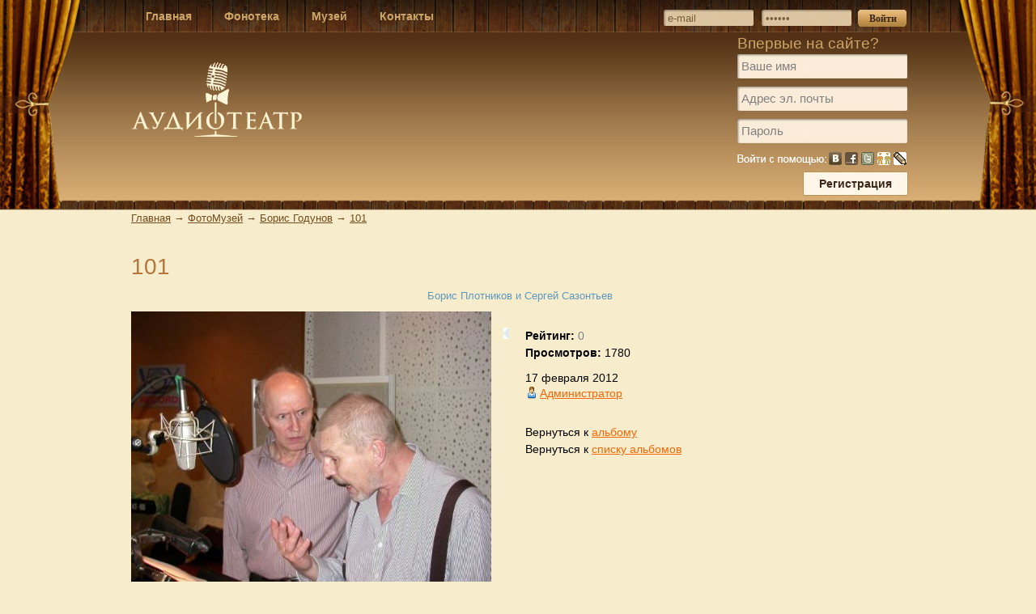

--- FILE ---
content_type: text/html; charset=windows-1251
request_url: https://fonofond.ru/photos/photo454.html
body_size: 4188
content:
<!DOCTYPE HTML PUBLIC "-//W3C//DTD HTML 4.01 Transitional//EN" "http://www.w3.org/TR/html4/loose.dtd">
<html xmlns="http://www.w3.org/1999/xhtml">
<head>
    <!-- HEAD !-->
    <title>101 - Аудиотеатр</title>
<meta name="keywords" content="аудиотеатр,аудиоспектакли,аудиоспектакль,радиоспектакли,радиоспектакль,аудиотеатр,радиотеатр,театр у микрофона,аудиокнига,аудиокниги,радиопостановки,радио" />
<meta name="description" content="" />
<meta name="apple-itunes-app" content="app-id=834267655 ">
<meta name="generator" content="InstantCMS - www.instantcms.ru"/>
<script type="text/javascript" src="/includes/jquery/jquery.js"></script>
<script type="text/javascript" src="/core/js/common.js"></script>
<script language="JavaScript" type="text/javascript" src="/includes/jquery/autogrow/jquery.autogrow.js"></script>
<script language="JavaScript" type="text/javascript" src="/components/comments/js/comments.js"></script>
<script language="JavaScript" type="text/javascript" src="/core/js/smiles.js"></script>
    <meta http-equiv="Content-Type" content="text/html; charset=windows-1251"/>
        <link href="/templates/_default_/css/reset.css" rel="stylesheet" type="text/css" />
    <link href="/templates/_default_/css/text.css" rel="stylesheet" type="text/css" />
    <link href="/templates/_default_/css/960.css" rel="stylesheet" type="text/css" />
    <link href="/templates/_default_/css/styles.css" rel="stylesheet" type="text/css" />
    <link href="/templates/_default_/css/inshop.css" rel="stylesheet" type="text/css" />

<script src="/components/users/js/profile.js" type="text/javascript"></script>


<script type="text/javascript">
// ФУНКЦИЯ отвечает за то, чтобы при нажатии в поле ввода текста, исчезала подсказка
(function($) {
   $.fn.input_tip = function(settings) {

     this.each(function() {
    	var select_type = "alt";
    	if(!$(this).attr(select_type)) {
    		var select_type = "title";
    	}
		var alt = $(this).attr(select_type);
		var val = $(this).attr("value");
		if(!val) {
			$(this).attr("value", alt);
			$(this).css("color", color);
		}


		$(this).click(function(e) {
			var value = $(this).attr("value");
			if(value==alt)$(this).attr("value", "");
		});

		$(this).blur(function(e) {
			var check_val = $(this).attr("value");
			var alt = $(this).attr(select_type);
			if(!check_val) {
				$(this).attr("value", alt);
				$(this).css("color", color);
			} else {
				$(this).css("color", "");
			}
		});
     });

     return this;

   };

 })(jQuery);
	$(function() {
		$("input[alt]").input_tip();
		$("textarea[title]").input_tip();
	});
</script>






<body>

    <div id="wrapper">






                   <!--*****************************************не АВТОРИЗИРОВАН*************************************-->
		<div class="bg002">
		<div id="header">
            <div class="container_12" id="topmenu">
                <div class="grid_12">
				<table width="100%" border="0" cellspacing="0" cellpadding="0"><tr><td>
					<div>
    <link href="/includes/jquery/treeview/jquery.treeview.css" rel="stylesheet" type="text/css" />

<div>
    <ul id="mainmenu" class="menu">

        
                        
                
                                    <li >
                        <a href="http://аудиотеатр.рф/" ><span>Главная</span></a>
                    </li>
                                                                                
                
                                    <li >
                        <a href="/shop" ><span>Фонотека</span></a>
                    </li>
                                                                                                                                                                                                                                                                                                                                            
                
                                    <li >
                        <a href="/obschie/muzei-audioteatra.html"  ><span>Музей</span></a>
                        <ul>
                                                                                
                
                                    <li >
                        <a href="/catalog.html" ><span>Каталог</span></a>
                    </li>
                                                                                
                
                                    <li >
                        <a href="/photos/1043" ><span>Фотоальбомы</span></a>
                    </li>
                                                                                
                
                                    <li >
                        <a href="/publikacii" ><span>Публикации</span></a>
                    </li>
                                                                                
                
                                    <li >
                        <a href="/video-ob-audioteatre" ><span>Видео</span></a>
                    </li>
                                                                                
                                    
                    
                                            </ul></li>
                                    
                                    <li >
                        <a href="/contact-html.html" ><span>Контакты</span></a>
                    </li>
                                                                                                                                                                                                                                                        </ul></li>
        </ul>
</div>

</div>					</td>
					<td align="right">
                        <div class="topmodule">
        <div class="topmodulebody">

<form action="/login" method="post" name="authform" style="margin:0px" target="_self" id="authform">
	<table class="authtable" border="0" cellspacing="0" cellpadding="0">
		<tr>
			<td>
			<input name="login" type="text" id="login" alt="e-mail" value="e-mail"/></td>
			<td width="10px"></td>
			<td><input name="pass" type="password" id="pass" alt="Пароль" value="Пароль"/></td>
			<td width="8px"></td>
			<td><input class="button2" type="submit" name="Submit" value="Войти" /></td>
        </tr>
	</table>
</form>


</div>

</div>					</td></tr></table>
                </div>
            </div>
			<div class="container_12" style="padding-left: 3px;">
				<table width="100%" border="0" cellspacing="0" cellpadding="0"><tr>
					<td width="211px" height="380px" valign="top" style="overflow: hidden;">
					<div id="sitename"><a href="/"></a>
<!--                        	-->
					</div>
					</td>
					<td width="100%" >

 					</td>
					<td width="211px" valign="top">
<!--                        		-->
					<div style="color:#CDA568; font-size: 19px; padding-left: 20px;">Впервые на сайте?</div>
<!--					<div style="color: #673f0e; font-size: 16px; padding-left: 20px; padding-botton: 0px;">Присоединяйтесь!</div>	-->
<div style="width: 211px; text-align: left; padding-left: 20px; padding-top: 0px;">
 <br>
        <form style="margin-top:-20px;" id="regform" name="regform" method="post" action="/registration">
            <table width="100%" border="0" align="center" cellpadding="0" cellspacing="0">
				<tr><td valign="top" class="">
				<div class="text-input-reg-div-main"  style="display: none;">
                        <input name="login" id="logininput" class="text-input-reg" type="text" size="25" alt="Ваше имя по-латински" value="kjckdlcjdskcdscsdcfdfdjvdfjlfd" onchange="checkLogin()" autocomplete="off"/>
                        <div style="height: 10px;" id="logincheck"></div>
				</div>
				</td></tr>
				<tr><td valign="top" class="">
				<div class="text-input-reg-div-main" style="margin-bottom: 10px;">
                        <input name="nickname" type="text" class="text-input-reg" alt="Ваше имя" value="Ваше имя" size="25"/>
				</div>
				</td></tr>

				<tr><td valign="top" class="">
				<div class="text-input-reg-div-main" style="margin-bottom: 10px;">
                        <input name="email" type="text" class="text-input-reg" alt="Адрес эл. почты" value="Адрес эл. почты" size="25"/>
				</div>
				</td></tr>
				<tr><td valign="top" class="">
				<div class="text-input-reg-div-main_last">
                        <input name="pass" id="pass1input" class="text-input-reg" type="text" size="25" alt="Пароль" value="Пароль"/>
				</div>
				</td></tr>
				<tr><td>
<script src="http://loginza.ru/js/widget.js" type="text/javascript"></script>
                 <a href="http://loginza.ru/api/widget?token_url=http://Р°СѓРґРёРѕС‚РµР°С‚СЂ.СЂС„%2Fplugins%2Fp_loginza%2Fauth.php&providers_set=vkontakte,facebook,mailruapi,google,yandex,openid,twitter,webmoney,rambler,flickr,mailru,loginza,myopenid,lastfm,verisign,aol,steam&lang=ru" class="loginza">
                     <img src="/templates/_default_/images/loginza.png" alt="Р’РѕР№С‚Рё С‡РµСЂРµР· loginza"/>
                 </a>				</td></tr>
				<tr>

                    <td valign="top" align="right" class="">
						<div>
                        <input name="do" type="hidden" value="register" />
                        <input name="save" type="submit" id="save" class="button-reg" value="Регистрация" />
						</div>
                    </td>
                </tr>
            </table>
        </form>


</div>
					</td>
				</tr>
				</table>

				</table>
			</div>
        </div>
		</div><div class="bg02"> </div>


                    




        <div id="page">

            
                <div id="pathway" class="container_12">
                    <div class="grid_12"><div class="pathway"><a href="/" class="pathwaylink">Главная</a>  &rarr; <a href="/photos/1043" class="pathwaylink">ФотоМузей</a>  &rarr; <a href="/photos/1055" class="pathwaylink">Борис Годунов</a>  &rarr; <a href="/photos/photo454.html" class="pathwaylink">101</a> </div></div>
                </div>

            <div class="clear"></div>

            <div id="mainbody" class="container_12">
                <div id="main" class="grid_12">
                    
                                        
                    <div class="component"><h1 class="con_heading">101</h1><div class="photo_desc">Борис Плотников и Сергей Сазонтьев</div><table cellpadding="0" cellspacing="0" border="0" class="photo_layout"><tr><td valign="top" style="padding-right:15px"><img src="/images/photos/medium/954e1063487cbb1d1802ae90c565a364.jpg" border="0" /><div class="photo_nav"><table cellpadding="5" cellspacing="0" border="0" align="center" style="margin-left:auto;margin-right:auto"><tr><td align="right"><div>&larr; <a href="/photos/photo455.html">Предыдущая</a></div></td> <td>|</td> <td align="left"><div><a href="/photos/photo453.html">Следующая</a> &rarr;</div></td></tr></table></div></td><td width="7" class="photo_larr">&nbsp;</td><td width="250" valign="top"><div class="photo_details"><table cellpadding="0" cellspacing="0" border="0" width="100%"><tr><td><p><strong>Рейтинг: </strong><span id="karmapoints"><span style="color:gray;">0</span></span></p><p><strong>Просмотров: </strong> 1780</p></td></tr></table><div class="photo_date_details"><p>17 февраля 2012</p><p><a style="padding:1px; height:16px; line-height:16px; background:url(/components/users/images/male.png) no-repeat left center; padding-left:18px; " href="/users/admin" class="user_gender_link">Администратор</a></p></div></div><div class="photo_sub_details">Вернуться к <a href="/photos/1055">альбому</a><br/>Вернуться к  <a href="/photos">списку альбомов</a></div><div class="photo_sub_details" style="padding:0px 20px"></div></td></tr></table>
<div style="width:640px;">


    <div class="cm_ajax_list">
        <script type="text/javascript">
        
            var anc = '';
            if (window.location.hash){
                var anc = window.location.hash;
            }
        
        loadComments('photo', 454, anc);
    </script>
	    </div>



			<div class="catalog_category_header">
<span style="background-color: #F7ECCC;">
<a style="color:#000;text-decoration:none;" href="javascript:void(0);" id="addcommentlink" onclick="addComment('91f8f235f7b0cf14bf16defdbc7f15ce', 'photo', '454', 0)">Добавить Отзыв</a>&nbsp<span>
</div>

<div id="cm_addentry0" style="display:block"></div>
</div><p><a href='javascript:history.go(-1)' class="backlink">&larr; Назад</a></p></div>                                    </div>
                            </div>

        </div>

        <div class="pad"></div>

    </div>

    <div id="footer">
        <div class="container_12">

<table style="width: 100%;">
<tr>
<td height="20px">
</td>
</tr>
	<tr>
		<td valign="top">
2011-2026 &copy; Аудиотеатр. Все права защищены.<br>
Пользовательское соглашение<br>
Свидетельство о регистрации СМИ от 25.12.2012 ЭЛ № ФС 77-5237
		</td>
		<td valign="top" style="color: #A07A49; text-decoration: none;">
 		</td>
		<td valign="top" style="color: #A07A49; text-decoration: underline;">
<a  href="/f1.html">Размещение рекламы</a>
<br>
<a  href="/f2.html">Часто задаваемые вопросы</a>
<br>
<a  href="/f3.html">О проекте</a>
<br>
<a  href="/f4.html">Наши партнёры</a>
<br>
<a  href="/f5.html">Правообладателям</a>
<br>
<a  href="/f6.html">Вакансии</a>
<br><br>
		</td>
		<td valign="top" style="text-align:right;">

		</td>
	</tr>
</table>
        </div>
    </div>

    <script type="text/javascript">
        $(document).ready(function(){
            $('#topmenu .menu li').hover(
                function() {
                    $(this).find('ul:first').show();
                    $(this).find('a:first').addClass("hover");
                },
                function() {
                    $(this).find('ul:first').hide();
                    $(this).find('a:first').removeClass("hover");
                }
            );
        });
    </script>
<script type="text/javascript">
function checkLogin(){
	var userlogin = $("#logininput").attr('value');
    var reg= /^[a-zA-Z0-9_]{2,15}$/ ;
    if (reg.test(userlogin))
    {
        $("#logincheck").load("/core/ajax/registration.php", {opt: "checklogin", data:userlogin});

    }else
    {
		if (userlogin.length < 2){
			$("#logincheck").html('<span style="color:red">Минимальная длина = 2</span>');
		} else {
			if (userlogin.length > 15){
				$("#logincheck").html('<span style="color:red">Максимальная длина = 15</span>');
			} else {
				$("#logincheck").html('<span style="color:red">Только латинские буквы и цифры</span>');
			}
		}
    }
}
</script>


</body>

</html><!-- Время генерации страницы:: 0.1200 сек. -->

--- FILE ---
content_type: text/css
request_url: https://fonofond.ru/templates/_default_/css/reset.css
body_size: 148
content:
html,body,div,span,applet,object,iframe,h1,h2,h3,h4,h5,h6,p,blockquote,pre,a,abbr,acronym,address,big,cite,code,del,dfn,em,font,img,ins,kbd,q,s,samp,small,strike,strong,sub,sup,tt,var,b,u,i,center,dl,dt,dd,ol,ul,li,fieldset,form,label,legend,table,caption,tbody,tfoot,thead,tr,th,td{margin:0;border:0;outline:0;font-size:100%;background:transparent}
body{line-height:1}ol,ul{list-style:none}
blockquote,q{quotes:none}
blockquote:before,blockquote:after,q:before,q:after{content:'';content:none}:focus{outline:0}
ins{text-decoration:none}
del{text-decoration:line-through}
table{border-collapse:collapse;border-spacing:0}

--- FILE ---
content_type: text/css
request_url: https://fonofond.ru/templates/_default_/css/text.css
body_size: 42
content:
body{font:13px/1.5 'Helvetica Neue',Arial,'Liberation Sans',FreeSans,sans-serif}
a:focus{}hr{border:0 #ccc solid;border-top-width:1px;clear:both;height:0}
h1{font-size:25px}
h2{font-size:23px}
h3{font-size:21px}
h4{font-size:19px}
h5{font-size:17px}
h6{font-size:15px}
ol{list-style:decimal}
ul{list-style:disc}
li{margin-left:0px}
p,dl,hr,h1,h2,h3,h4,h5,h6,ol,ul,pre,table,address,fieldset{margin-bottom:0px}

--- FILE ---
content_type: text/css
request_url: https://fonofond.ru/templates/_default_/css/inshop.css
body_size: 2743
content:
/* ========================================================================== */
/* ========================================================================== */

h2 { color:#5F98BF; font-weight:normal; }

.go_hits{ 
    font-size: 9px;
    margin-left:4px;
    vertical-align: baseline;
    position: relative;
    bottom: 0.33em;
}

/* ========================================================================== */
/* ========================================================================== */

table.customer_info td{ padding-bottom:15px; }
table.customer_info td.first{ padding-top:15px; }
table.customer_info .input{ width:340px; }

.psys_price { font-size:14px; }
.psys_price span { font-weight:bold; }

/* ========================================================================== */
/* ========================================================================== */

.shop_vendors_list .vendor a{ color:#ff6600; font-weight:bold; font-size:16px; margin-bottom:5px; }
.shop_vendors_list .vendor a:hover{color:#673f0e; }

/* ========================================================================== */
/* ========================================================================== */

.total_to_pay{ font-size: 18px; }

.total_to_pay .label{ color: #5F98BF; }

/* ========================================================================== */
/* ========================================================================== */

.con_heading{
    overflow:hidden;
}

.con_heading .is_hit{
    display:inline;
    padding-right:70px;
    background:url(../images/shop_hit_small.gif) no-repeat right center;
}

.shop_items_list .is_hit{
    position:absolute;
    margin-top:-60px;
    margin-left: 80px;
    width:82px;
    height:81px;
    background:url(../images/shop_hit.png) no-repeat;
}

.imghint{
    position:absolute;
    padding:10px;
    background:#FFF;
    border:solid 2px gray;
    display:none;
}

.itemlink{
    cursor:help;
}

.shop_items_list .chars_list li{
    margin:0px;
}

.shop_items_list .chars_list {
    list-style:none outside none;
    margin:0px;
    padding:0px;
}

.shop_items_list .chars_list .quest{
    font-weight: bold;
    display: block;
    width:200px;
    float:left;
    color:#5F98BF;
}

/* ========================================================================== */
/* ========================================================================== */

ul.shop_cat_list{
	list-style:none;
	margin:0px;
	padding:0px;
	overflow:hidden;
    padding-bottom:15px;
}

ul.shop_cat_list li.shop_cat_item{	
    line-height:32px;
	padding-left:10px;
    float:left;
    font-size:18px;
    margin-right:20px;
    margin-bottom:1px;
    width:250px;
}

ul.shop_cat_list li.shop_cat_item .subcats{
    font-size:12px;
    line-height:20px;
}

/* ========================================================================== */
/* ========================================================================== */

.shop_items_list{
width:640px;
float:left;
margin-top:10px;
padding-bottom:20px;
}

.shop_item {
    width:110px;
/*    margin-bottom:5px;
    padding-top:20px;
    padding-bottom:20px;
    border-top: solid 1px #E0EAEF;*/
}
.imaga{
width:100px;height:155px;
border:1px solid #aaa;
    box-shadow:#a3a3a3 0 0 15px;
	-moz-box-shadow:#a3a3a3 0 0 15px;
	-webkit-box-shadow:#a3a3a3 0 0 15px;

}
.image1 img{


    box-shadow:#a3a3a3 0 0 15px;
	-moz-box-shadow:#a3a3a3 0 0 15px;
	-webkit-box-shadow:#a3a3a3 0 0 15px;

}

.shop_item .image_td{
    width:150px;
 /*   padding:15px 0;
    padding-left:15px;
    padding-right:25px;
    text-align:center;
	float: left;*/
}

.shop_item .details_td{
    padding:0px 0;
	width:140px;
}

.shop_item .details .desc{
    margin-bottom:15px;
}
.shop_item .details .title{
    font-size:18px;
}

.shop_item .details .vendor{
    color:gray;
}

.shop_item .title .compare{
    float:right;
    margin-top:2px;
    font-size:11px;
    color:silver;
}

.shop_item .title .compare a {
    color:#09c;
}

.shop_item .title .compare a.add {
    padding:2px;
    padding-left:20px;
    background:url(../images/shop_compare_add.gif) no-repeat left top;
}

.details .price span{
    height:34px;
    display:block;
    line-height:34px;
    text-align:left;
    font-size:26px;
	color:#000;
	font-weight:bold;
}

.details .price {
    display:block;
    height:34px;
    line-height:34px;    
    
    width:220px;
}

.details .old_price span{
    height:34px;
    display:block;
    line-height:34px;
    padding-left:15px;
    padding-right:0px;
    background:url(../images/shop_price_old.gif) no-repeat left top;
    text-align:center;
    font-size:14px;
    text-decoration:line-through;
}

.details .old_price {
    display:block;
    height:34px;
    line-height:34px;
    padding-right:15px;
    background:url(../images/shop_price_old.gif) no-repeat right -34px;
    width:120px;
}

/* ========================================================================== */
/* ========================================================================== */

.d_table  { border-bottom: dashed 1px silver; }
.d_table td { padding-top:10px; padding-bottom:15px; }
.d_table td.btop { border-top: dashed 1px silver; padding-bottom:0px; }
.d_table .d_type { font-size:14px; font-weight:bold; float:left; margin-top:5px; }
.d_table .d_price { float:right; font-size:16px; font-weight:bold;  margin-top:5px; }

/* ========================================================================== */
/* ========================================================================== */

.cart_table  { border-bottom: dashed 1px silver; }
.cart_table td { border-top: dashed 1px silver; padding-top:10px; padding-bottom:10px; }

.cart_table a.title { font-size:14px; }
.cart_table .var_title { font-size:14px; margin-left:15px; }

.cart_table .totalprice { font-size:12px; font-weight:bold; }
.cart_table .art_no { 
    padding:3px;
    background:url(../images/shop_price.gif) no-repeat center -10px;
    color:#000;
    font-size:9px;

    width:55px;
}

.cart_table .total_summ_title{ font-size:14px; font-weight:bold; }
.cart_table .total_summ_price{ font-size:16px; font-weight:bold; }

.cart_form { margin-top:20px; float;left; }
.cart_save_form { margin-top:20px; float;right; }

/* ========================================================================== */
/* ========================================================================== */

.shop_filter_link a{
    padding:4px 15px;
    padding-left:30px;
    background:url(/admin/components/shop/images/filter.gif) no-repeat 10px center #E0EAEF;
    clear:both;
    border-radius:8px;
    -moz-border-radius:8px 8px 0px 0px ;
    display: inline-block;
    color:#375E93;
    text-decoration: none;
}

.shop_filter{
    width:240px;
    padding:15px;
    background:#E0EAEF;
    display:none;
    position: absolute;
    z-index: 999999;
    -moz-box-shadow:1px 1px 0 #1F3147;
}

.shop_filter .filter_title{
    font-size:14px;
    font-weight:bold;    
    height:32px;
    line-height:32px;
    padding-right:20px;
    padding-left:2px;
    background:url(/admin/components/shop/images/filter.gif) no-repeat right center;
    display:inline;
}

.shop_filter table{
    margin-top:10px;
    margin-bottom:10px;
}

/* ========================================================================== */
/* ========================================================================== */

.shop_detail_item .details_td { padding-left:0px; }
.shop_detail_item .image_td { padding:15px; }
.image img{max-width:150px; }
.shop_detail_item .image_td .images { margin-top:15px; }
.shop_detail_item .image_td .images a { border:solid 1px #ccc; display:table;float:left;padding:2px;margin-left:4px;margin-bottom:4px; }
.shop_detail_item .details_td .description p { margin-top:0px; }

.shop_detail_item .details_td .cats { margin-bottom:15px; font-size:14px; }
.shop_detail_item .details_td .cats { font-weight:bold; }
.shop_detail_item .details_td .cats a { font-weight:normal; }

.shop_detail_item .details_td .vendor { margin-bottom:15px; font-size:14px; }
.shop_detail_item .details_td .vendor { font-weight:bold; }
.shop_detail_item .details_td .vendor a { font-weight:normal; }

.shop_detail_item .details_td .chars_list {
    list-style:none;
    margin:0px;
    padding:0px;
    margin-top:20px;
    font-size:12px;
}

.shop_detail_item .details_td .chars_list li{
    margin:0px;
    margin-bottom:8px;
}

.shop_detail_item .details_td .chars_list .quest{
    font-weight:bold;
    width:200px;
    display:block;
    float:left;
    color:#5F98BF;
}

.shop_detail_item .details_td .chars_list .grp{
    padding:4px;
    padding-left:0px;
    margin:0px;
    margin-bottom:4px;
    border-bottom:solid 1px silver;
    font-size:14px;
    font-weight:bold;
}

.price_table { margin-top:1px; }
.price_table td { padding-right:10px; }

/* ========================================================================== */
/* ========================================================================== */

.compare_table{}
.compare_table td { padding:4px; font-size:14px; text-align:center; }

.compare_table td.char_title { text-align:left; font-weight:bold; padding:7px; }
.compare_table td.item_image { padding-bottom:5px; padding-top:15px; }
.compare_table td.item_title { font-weight:bold; }

.compare_table .compare_remove { font-size:12px; margin-bottom:15px; }
.compare_table .compare_remove a { color:gray; }

/* ========================================================================== */
/* ========================================================================== */

a.shop_download,
a.shop_map,
a.shop_user,
a.shop_link {
    padding:2px;
    padding-left:20px;
}

a.shop_download{ background:url(../images/shop_download.png) no-repeat left 2px; }
a.shop_user{ background:url(../images/shop_user.png) no-repeat left 2px; }
a.shop_map{ background:url(../images/shop_map.png) no-repeat left 2px; }
a.shop_link{ background:url(../images/shop_link.png) no-repeat left 2px; }

/* ========================================================================== */
/* ========================================================================== */

.mod_inshop_cart_list{
    margin-left:0px;
    padding-left:0px;
    list-style:none;
}

.mod_inshop_cart_list li{
    margin-top:10px;
    padding-top:10px;
    border-top:dotted 1px silver;
}

.mod_inshop_cart_total{
    padding-top:10px;
    border-top:dotted 1px silver;
    text-align:right;
}

.mod_inshop_cart_total span{
    font-weight:bold;
}

/* ========================================================================== */
/* ========================================================================== */

#inshop_tree{ padding:0px; list-style:none; margin:0px; }
#inshop_tree ul{
    margin-left:0px;
    padding-left:16px;
}
#inshop_tree li { list-style:none; margin-left:0px; padding-left:0px; }
#inshop_tree li span {
     padding-left:18px;
    margin-left:0px;
    font-weight:bold;
}

#inshop_tree li span a{
    font-weight:normal;color: #A07A49; text-decoration: underline;
}
/* ======================иенюкатегории========================================== */
#inshop_tree1 { padding:0px; list-style:none; margin:0px;margin-left:18px; line-height:30px; }
#inshop_tree1 ul{list-style:none;
    margin-left:0px;
    padding-left:16px;
}
#inshop_tree1 li { list-style:none; margin-left:0px; padding-left:4px; }
#inshop_tree1 li span {
     padding-left:3px;
    margin-left:0px;
    font-weight:bold;
}

#inshop_tree1 li span a{
    color:#F76707;font-size:16px; 
}
/* ========================================================================== */
/* ========================================================================== */

.shop_detail_item{
    margin-bottom: 15px;
}

.related{
    margin-left:10px;
    padding:15px;
    border:solid 1px #CCC;
    border-radius:9px;
    -moz-border-radius:9px;
    -webkit-border-radius:9px;
    margin-top:10px;
}

.related h3{
    margin-top:0px;
}

.related ul{
    margin-bottom: 0px;
}

/* ========================================================================== */
/* ========================================================================== */

.item_nav{
    font-size:16px;
}

/* ========================================================================== */
/* ========================================================================== */

.shop_items_sort { text-align: right; margin-bottom:4px; }
.shop_items_sort span { color:#375E93; }
.shop_items_sort a.selected { text-decoration: none; color:#5F98BF; }
.shop_items_sort a.selected:hover { text-decoration: none; color:#375E93; }

.item_rating{  float:right; overflow:hidden; padding-right:15px; text-align:center; }
.item_rating small{ line-height:20px; }
.image_td .rating{ margin-top:3px;height:20px; overflow:hidden; }
.image_td .rating small{ line-height:20px; margin-left:6px; }
.button1 {
 
	/*basic styles*/
	width: 100px;  height: 40px;  color: white; background-color: #A00B01;
	text-align: center;  font-size: 22px;  line-height: 20px;
padding: 2px 10px;
border: none;
background:url(/templates/_default_/images/button_buy.jpg) no-repeat left top; 
text-decoration: none;
}
 
 
.button1 p {
	font-size: 22px;
	line-height: 30px;
	width: 200px;
         padding: 0px 20px;
}
 
.button1 a {
	text-decoration: none;
	color:#fff;
  }      
 
.button1:hover {

}
.button, .button:visited {
	
	display: inline-block; 
	padding: 5px 10px 6px; 
	color: #fff; 
	text-decoration: none;
	-moz-border-radius: 6px; 
	-webkit-border-radius: 6px;
	-moz-box-shadow: 0 1px 3px rgba(0,0,0,0.6);
	-webkit-box-shadow: 0 1px 3px rgba(0,0,0,0.6);
	text-shadow: 0 -1px 1px rgba(0,0,0,0.25);
	border-bottom: 1px solid rgba(0,0,0,0.25);
	position: relative;
	cursor: pointer
}
 
	.button:hover							{ background-color: #F7ECCC; color: #fff; }
	.button:active							{ top: 1px; }
	.small.button, .small.button:visited 			{ font-size: 11px}
	.button, .button:visited,
	.medium.button, .medium.button:visited 		{ font-size: 13px; 
												  font-weight: bold; 
												  line-height: 1; 
												  text-shadow: 0 -1px 1px rgba(0,0,0,0.25); 
												  }
												  
	.large.button, .large.button:visited 			{ font-size: 14px; 
													  padding: 8px 14px 9px; }
													  
	.super.button, .super.button:visited 			{ font-size: 34px; 
													  padding: 8px 14px 9px; }
	
	.pink.button, .magenta.button:visited		{ background-color: #e22092; }
	.pink.button:hover							{ background-color: #c81e82; }
	.green.button, .green.button:visited		{ background-color: #91bd09; }
	.green.button:hover						    { background-color: #749a02; }
	.red.button, .red.button:visited			{ background-color: #e62727; }
	.red.button:hover							{ background-color: #cf2525; }
	.orange.button, .orange.button:visited		{ background-color: #ff5c00; }
	.orange.button:hover						{ background-color: #d45500; }
	.blue.button, .blue.button:visited		    { background-color: #2981e4; }
	.blue.button:hover							{ background-color: #2575cf; }
	.yellow.button, .yellow.button:visited		{ background-color: #ffb515; }
	.yellow.button:hover						{ background-color: #fc9200; }
	

--- FILE ---
content_type: application/javascript
request_url: https://fonofond.ru/includes/jquery/autogrow/jquery.autogrow.js
body_size: 1106
content:
/* 
 * Auto Expanding Text Area (1.2.2)
 * by Chrys Bader (www.chrysbader.com)
 * chrysb@gmail.com
 *
 * Special thanks to:
 * Jake Chapa - jake@hybridstudio.com
 * John Resig - jeresig@gmail.com
 *
 * Copyright (c) 2008 Chrys Bader (www.chrysbader.com)
 * Dual licensed under the MIT (MIT-LICENSE.txt)
 * and GPL (GPL-LICENSE.txt) licenses.
 *
 *
 * NOTE: This script requires jQuery to work.  Download jQuery at www.jquery.com
 *
 */
 
(function(jQuery) {
		  
	var self = null;
 
	jQuery.fn.autogrow = function(o)
	{	
		return this.each(function() {
			new jQuery.autogrow(this, o);
		});
	};
	

    /**
     * The autogrow object.
     *
     * @constructor
     * @name jQuery.autogrow
     * @param Object e The textarea to create the autogrow for.
     * @param Hash o A set of key/value pairs to set as configuration properties.
     * @cat Plugins/autogrow
     */
	
	jQuery.autogrow = function (e, o)
	{
		this.options		  	= o || {};
		this.dummy			  	= null;
		this.interval	 	  	= null;
		this.line_height	  	= this.options.lineHeight || parseInt(jQuery(e).css('line-height'));
		this.min_height		  	= this.options.minHeight || parseInt(jQuery(e).css('min-height'));
		this.max_height		  	= this.options.maxHeight || parseInt(jQuery(e).css('max-height'));;
		this.textarea		  	= jQuery(e);
		
		if(this.line_height == NaN)
		  this.line_height = 0;
		
		// Only one textarea activated at a time, the one being used
		this.init();
	};
	
	jQuery.autogrow.fn = jQuery.autogrow.prototype = {
    autogrow: '1.2.2'
  };
	
 	jQuery.autogrow.fn.extend = jQuery.autogrow.extend = jQuery.extend;
	
	jQuery.autogrow.fn.extend({
						 
		init: function() {			
			var self = this;			
			this.textarea.css({overflow: 'hidden', display: 'block'});
			this.textarea.bind('focus', function() { self.startExpand() } ).bind('blur', function() { self.stopExpand() });
			this.checkExpand();	
		},
						 
		startExpand: function() {				
		  var self = this;
			this.interval = window.setInterval(function() {self.checkExpand()}, 400);
		},
		
		stopExpand: function() {
			clearInterval(this.interval);	
		},
		
		checkExpand: function() {
			
			if (this.dummy == null)
			{
				this.dummy = jQuery('<div></div>');
				this.dummy.css({
												'font-size'  : this.textarea.css('font-size'),
												'font-family': this.textarea.css('font-family'),
												'width'      : this.textarea.css('width'),
												'padding'    : this.textarea.css('padding'),
												'line-height': this.line_height + 'px',
												'overflow-x' : 'hidden',
												'position'   : 'absolute',
												'top'        : 0,
												'left'		 : -9999
												}).appendTo('body');
			}
			
			// Strip HTML tags
			var html = this.textarea.val().replace(/(<|>)/g, '');
			
			// IE is different, as per usual
			if ($.browser.msie)
			{
				html = html.replace(/\n/g, '<BR>new');
			}
			else
			{
				html = html.replace(/\n/g, '<br>new');
			}
			
			if (this.dummy.html() != html)
			{
				this.dummy.html(html);	
				
				if (this.max_height > 0 && (this.dummy.height() + this.line_height > this.max_height))
				{
					this.textarea.css('overflow-y', 'auto');	
				}
				else
				{
					this.textarea.css('overflow-y', 'hidden');
					if (this.textarea.height() < this.dummy.height() + this.line_height || (this.dummy.height() < this.textarea.height()))
					{	
						this.textarea.animate({height: (this.dummy.height() + this.line_height) + 'px'}, 100);	
					}
				}
			}
		}
						 
	 });
})(jQuery);